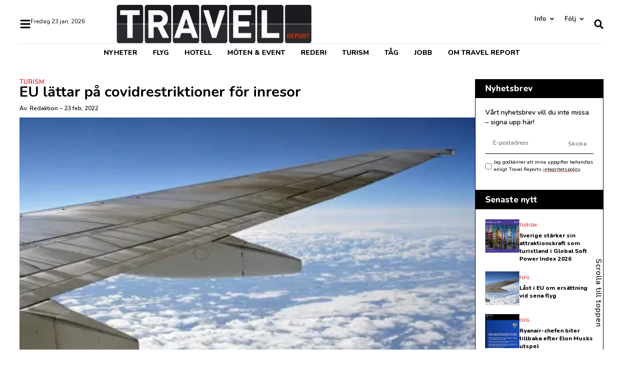

--- FILE ---
content_type: text/css
request_url: https://www.travelreport.se/wp-content/uploads/elementor/css/post-220.css?ver=1767088856
body_size: 2245
content:
.elementor-220 .elementor-element.elementor-element-3981a8a{--display:flex;--flex-direction:column;--container-widget-width:100%;--container-widget-height:initial;--container-widget-flex-grow:0;--container-widget-align-self:initial;--flex-wrap-mobile:wrap;--gap:0px 0px;--background-transition:0.3s;--margin-top:0px;--margin-bottom:0px;--margin-left:0px;--margin-right:0px;--padding-top:0px;--padding-bottom:0px;--padding-left:40px;--padding-right:40px;}.elementor-220 .elementor-element.elementor-element-28183c5{--display:flex;--gap:0px 0px;--background-transition:0.3s;--margin-top:0px;--margin-bottom:0px;--margin-left:0px;--margin-right:0px;--padding-top:0px;--padding-bottom:0px;--padding-left:0px;--padding-right:0px;}.elementor-220 .elementor-element.elementor-element-28183c5, .elementor-220 .elementor-element.elementor-element-28183c5::before{--border-transition:0.3s;}.elementor-220 .elementor-element.elementor-element-715e507{--display:flex;--min-height:0px;--flex-direction:row;--container-widget-width:initial;--container-widget-height:100%;--container-widget-flex-grow:1;--container-widget-align-self:stretch;--flex-wrap-mobile:wrap;--gap:0px 0px;--background-transition:0.3s;--padding-top:60px;--padding-bottom:50px;--padding-left:40px;--padding-right:40px;}.elementor-220 .elementor-element.elementor-element-715e507:not(.elementor-motion-effects-element-type-background), .elementor-220 .elementor-element.elementor-element-715e507 > .elementor-motion-effects-container > .elementor-motion-effects-layer{background-color:#F6F7F8;}.elementor-220 .elementor-element.elementor-element-715e507, .elementor-220 .elementor-element.elementor-element-715e507::before{--border-transition:0.3s;}.elementor-220 .elementor-element.elementor-element-cb2cfa0{--display:flex;--gap:0px 0px;--background-transition:0.3s;--padding-top:0px;--padding-bottom:0px;--padding-left:0px;--padding-right:0px;}.elementor-widget-image .widget-image-caption{color:var( --e-global-color-text );font-family:var( --e-global-typography-text-font-family ), Sans-serif;font-size:var( --e-global-typography-text-font-size );font-weight:var( --e-global-typography-text-font-weight );line-height:var( --e-global-typography-text-line-height );}.elementor-220 .elementor-element.elementor-element-7a9c1d3{text-align:left;}.elementor-220 .elementor-element.elementor-element-7a9c1d3 img{width:300px;max-width:300px;}.elementor-widget-heading .elementor-heading-title{color:var( --e-global-color-primary );font-family:var( --e-global-typography-primary-font-family ), Sans-serif;line-height:var( --e-global-typography-primary-line-height );}.elementor-220 .elementor-element.elementor-element-eeb9b0a > .elementor-widget-container{padding:10px 0px 0px 0px;}.elementor-220 .elementor-element.elementor-element-eeb9b0a{text-align:left;}.elementor-220 .elementor-element.elementor-element-eeb9b0a .elementor-heading-title{color:var( --e-global-color-15356e5 );font-family:"Nunito", Sans-serif;font-size:13px;font-weight:400;line-height:18px;}.elementor-220 .elementor-element.elementor-element-da93ac3{--display:flex;--flex-direction:row;--container-widget-width:calc( ( 1 - var( --container-widget-flex-grow ) ) * 100% );--container-widget-height:100%;--container-widget-flex-grow:1;--container-widget-align-self:stretch;--flex-wrap-mobile:wrap;--justify-content:flex-end;--align-items:flex-end;--gap:0px 0px;--background-transition:0.3s;--padding-top:0px;--padding-bottom:0px;--padding-left:0px;--padding-right:0px;}.elementor-220 .elementor-element.elementor-element-3a91958{--display:flex;--flex-direction:column;--container-widget-width:calc( ( 1 - var( --container-widget-flex-grow ) ) * 100% );--container-widget-height:initial;--container-widget-flex-grow:0;--container-widget-align-self:initial;--flex-wrap-mobile:wrap;--justify-content:flex-end;--align-items:flex-end;--background-transition:0.3s;--padding-top:0px;--padding-bottom:0px;--padding-left:0px;--padding-right:0px;}.elementor-220 .elementor-element.elementor-element-a7e79d1{--display:flex;--flex-direction:column;--container-widget-width:calc( ( 1 - var( --container-widget-flex-grow ) ) * 100% );--container-widget-height:initial;--container-widget-flex-grow:0;--container-widget-align-self:initial;--flex-wrap-mobile:wrap;--justify-content:flex-end;--align-items:flex-start;--gap:0px 0px;--background-transition:0.3s;--margin-top:0px;--margin-bottom:0px;--margin-left:0px;--margin-right:0px;--padding-top:0px;--padding-bottom:0px;--padding-left:0px;--padding-right:0px;}.elementor-220 .elementor-element.elementor-element-89a3401 > .elementor-widget-container{padding:0px 0px 5px 0px;}.elementor-220 .elementor-element.elementor-element-89a3401 .elementor-heading-title{font-family:"Nunito", Sans-serif;font-size:14px;font-weight:800;line-height:20px;}.elementor-widget-nav-menu .elementor-nav-menu .elementor-item{font-family:var( --e-global-typography-primary-font-family ), Sans-serif;line-height:var( --e-global-typography-primary-line-height );}.elementor-widget-nav-menu .elementor-nav-menu--main .elementor-item{color:var( --e-global-color-text );fill:var( --e-global-color-text );}.elementor-widget-nav-menu .elementor-nav-menu--main .elementor-item:hover,
					.elementor-widget-nav-menu .elementor-nav-menu--main .elementor-item.elementor-item-active,
					.elementor-widget-nav-menu .elementor-nav-menu--main .elementor-item.highlighted,
					.elementor-widget-nav-menu .elementor-nav-menu--main .elementor-item:focus{color:var( --e-global-color-accent );fill:var( --e-global-color-accent );}.elementor-widget-nav-menu .elementor-nav-menu--main:not(.e--pointer-framed) .elementor-item:before,
					.elementor-widget-nav-menu .elementor-nav-menu--main:not(.e--pointer-framed) .elementor-item:after{background-color:var( --e-global-color-accent );}.elementor-widget-nav-menu .e--pointer-framed .elementor-item:before,
					.elementor-widget-nav-menu .e--pointer-framed .elementor-item:after{border-color:var( --e-global-color-accent );}.elementor-widget-nav-menu{--e-nav-menu-divider-color:var( --e-global-color-text );}.elementor-widget-nav-menu .elementor-nav-menu--dropdown .elementor-item, .elementor-widget-nav-menu .elementor-nav-menu--dropdown  .elementor-sub-item{font-family:var( --e-global-typography-accent-font-family ), Sans-serif;font-size:var( --e-global-typography-accent-font-size );font-weight:var( --e-global-typography-accent-font-weight );}.elementor-220 .elementor-element.elementor-element-c97a838 .elementor-nav-menu .elementor-item{font-family:"Nunito", Sans-serif;font-size:12px;font-weight:600;line-height:16px;}.elementor-220 .elementor-element.elementor-element-c97a838 .elementor-nav-menu--main .elementor-item{color:var( --e-global-color-15356e5 );fill:var( --e-global-color-15356e5 );padding-left:0px;padding-right:0px;padding-top:0px;padding-bottom:0px;}.elementor-220 .elementor-element.elementor-element-c97a838 .elementor-nav-menu--main .elementor-item:hover,
					.elementor-220 .elementor-element.elementor-element-c97a838 .elementor-nav-menu--main .elementor-item.elementor-item-active,
					.elementor-220 .elementor-element.elementor-element-c97a838 .elementor-nav-menu--main .elementor-item.highlighted,
					.elementor-220 .elementor-element.elementor-element-c97a838 .elementor-nav-menu--main .elementor-item:focus{color:#FF2C2C;fill:#FF2C2C;}.elementor-220 .elementor-element.elementor-element-c97a838{--e-nav-menu-horizontal-menu-item-margin:calc( 3px / 2 );}.elementor-220 .elementor-element.elementor-element-c97a838 .elementor-nav-menu--main:not(.elementor-nav-menu--layout-horizontal) .elementor-nav-menu > li:not(:last-child){margin-bottom:3px;}.elementor-220 .elementor-element.elementor-element-8f334dc{--display:flex;--flex-direction:row;--container-widget-width:initial;--container-widget-height:100%;--container-widget-flex-grow:1;--container-widget-align-self:stretch;--flex-wrap-mobile:wrap;--gap:0px 0px;--background-transition:0.3s;--margin-top:0px;--margin-bottom:0px;--margin-left:0px;--margin-right:0px;--padding-top:0px;--padding-bottom:0px;--padding-left:40px;--padding-right:40px;}.elementor-220 .elementor-element.elementor-element-8f334dc:not(.elementor-motion-effects-element-type-background), .elementor-220 .elementor-element.elementor-element-8f334dc > .elementor-motion-effects-container > .elementor-motion-effects-layer{background-color:#F6F7F8;}.elementor-220 .elementor-element.elementor-element-8f334dc, .elementor-220 .elementor-element.elementor-element-8f334dc::before{--border-transition:0.3s;}.elementor-widget-divider{--divider-color:var( --e-global-color-secondary );}.elementor-widget-divider .elementor-divider__text{color:var( --e-global-color-secondary );font-family:var( --e-global-typography-secondary-font-family ), Sans-serif;line-height:var( --e-global-typography-secondary-line-height );}.elementor-widget-divider.elementor-view-stacked .elementor-icon{background-color:var( --e-global-color-secondary );}.elementor-widget-divider.elementor-view-framed .elementor-icon, .elementor-widget-divider.elementor-view-default .elementor-icon{color:var( --e-global-color-secondary );border-color:var( --e-global-color-secondary );}.elementor-widget-divider.elementor-view-framed .elementor-icon, .elementor-widget-divider.elementor-view-default .elementor-icon svg{fill:var( --e-global-color-secondary );}.elementor-220 .elementor-element.elementor-element-dc4c30d{--divider-border-style:solid;--divider-color:var( --e-global-color-15356e5 );--divider-border-width:1px;}.elementor-220 .elementor-element.elementor-element-dc4c30d > .elementor-widget-container{margin:0px 0px 0px 0px;padding:0px 0px 0px 0px;}.elementor-220 .elementor-element.elementor-element-dc4c30d .elementor-divider-separator{width:100%;}.elementor-220 .elementor-element.elementor-element-dc4c30d .elementor-divider{padding-block-start:2px;padding-block-end:2px;}.elementor-220 .elementor-element.elementor-element-833f942{--display:flex;--min-height:0px;--flex-direction:column;--container-widget-width:100%;--container-widget-height:initial;--container-widget-flex-grow:0;--container-widget-align-self:initial;--flex-wrap-mobile:wrap;--gap:0px 0px;--background-transition:0.3s;--padding-top:30px;--padding-bottom:30px;--padding-left:40px;--padding-right:40px;}.elementor-220 .elementor-element.elementor-element-833f942:not(.elementor-motion-effects-element-type-background), .elementor-220 .elementor-element.elementor-element-833f942 > .elementor-motion-effects-container > .elementor-motion-effects-layer{background-color:#F6F7F8;}.elementor-220 .elementor-element.elementor-element-833f942, .elementor-220 .elementor-element.elementor-element-833f942::before{--border-transition:0.3s;}.elementor-220 .elementor-element.elementor-element-6cff62f{--display:flex;--flex-direction:row;--container-widget-width:calc( ( 1 - var( --container-widget-flex-grow ) ) * 100% );--container-widget-height:100%;--container-widget-flex-grow:1;--container-widget-align-self:stretch;--flex-wrap-mobile:wrap;--justify-content:center;--align-items:center;--gap:30px 30px;--background-transition:0.3s;--padding-top:20px;--padding-bottom:0px;--padding-left:0px;--padding-right:0px;}.elementor-220 .elementor-element.elementor-element-6018d65 img{width:130px;max-width:130px;}.elementor-220 .elementor-element.elementor-element-9ef0e11 img{width:100px;max-width:100px;}.elementor-220 .elementor-element.elementor-element-714267b{--display:flex;--justify-content:center;--align-items:center;--container-widget-width:calc( ( 1 - var( --container-widget-flex-grow ) ) * 100% );--gap:0px 0px;--background-transition:0.3s;--padding-top:0px;--padding-bottom:0px;--padding-left:0px;--padding-right:0px;}.elementor-220 .elementor-element.elementor-element-714267b, .elementor-220 .elementor-element.elementor-element-714267b::before{--border-transition:0.3s;}.elementor-220 .elementor-element.elementor-element-714267b.e-con{--flex-grow:0;--flex-shrink:0;}.elementor-220 .elementor-element.elementor-element-a61d9df{width:var( --container-widget-width, 553px );max-width:553px;--container-widget-width:553px;--container-widget-flex-grow:0;text-align:center;}.elementor-220 .elementor-element.elementor-element-a61d9df > .elementor-widget-container{margin:10px 0px 10px 0px;padding:10px 0px 0px 0px;}.elementor-220 .elementor-element.elementor-element-a61d9df .elementor-heading-title{color:var( --e-global-color-15356e5 );font-family:"Nunito", Sans-serif;font-size:13px;font-weight:400;line-height:19px;}.elementor-220 .elementor-element.elementor-element-d11cf51{--display:flex;--flex-direction:row;--container-widget-width:calc( ( 1 - var( --container-widget-flex-grow ) ) * 100% );--container-widget-height:100%;--container-widget-flex-grow:1;--container-widget-align-self:stretch;--flex-wrap-mobile:wrap;--justify-content:center;--align-items:center;--gap:0px 0px;--background-transition:0.3s;--padding-top:50px;--padding-bottom:30px;--padding-left:0px;--padding-right:0px;}.elementor-220 .elementor-element.elementor-element-d11cf51.e-con{--flex-grow:0;--flex-shrink:0;}.elementor-220 .elementor-element.elementor-element-b6672ea{--display:flex;--justify-content:center;--gap:0px 0px;--background-transition:0.3s;--padding-top:0px;--padding-bottom:0px;--padding-left:0px;--padding-right:0px;}.elementor-220 .elementor-element.elementor-element-b6672ea.e-con{--flex-grow:0;--flex-shrink:0;}.elementor-220 .elementor-element.elementor-element-c651026 > .elementor-widget-container{padding:0px 0px 0px 0px;}.elementor-220 .elementor-element.elementor-element-c651026{text-align:left;}.elementor-220 .elementor-element.elementor-element-c651026 .elementor-heading-title{color:var( --e-global-color-15356e5 );font-family:"Nunito", Sans-serif;font-size:10px;font-weight:400;line-height:14px;}.elementor-220 .elementor-element.elementor-element-ed90842{--display:flex;--justify-content:center;--gap:0px 0px;--background-transition:0.3s;--padding-top:0px;--padding-bottom:0px;--padding-left:0px;--padding-right:0px;}.elementor-220 .elementor-element.elementor-element-ed90842.e-con{--flex-grow:0;--flex-shrink:0;}.elementor-220 .elementor-element.elementor-element-e09da64 > .elementor-widget-container{margin:0px 0px 0px 0px;padding:0px 0px 0px 0px;}.elementor-220 .elementor-element.elementor-element-e09da64{text-align:center;}.elementor-220 .elementor-element.elementor-element-e09da64 img{width:100px;max-width:100px;}.elementor-220 .elementor-element.elementor-element-8fce85f{--display:flex;--justify-content:flex-end;--align-items:flex-end;--container-widget-width:calc( ( 1 - var( --container-widget-flex-grow ) ) * 100% );--gap:0px 0px;--background-transition:0.3s;--padding-top:0px;--padding-bottom:0px;--padding-left:0px;--padding-right:0px;}.elementor-220 .elementor-element.elementor-element-e0bdfb3 > .elementor-widget-container{padding:0px 0px 0px 0px;}.elementor-220 .elementor-element.elementor-element-e0bdfb3{text-align:right;}.elementor-220 .elementor-element.elementor-element-e0bdfb3 .elementor-heading-title{color:var( --e-global-color-15356e5 );font-family:"Nunito", Sans-serif;font-size:10px;font-weight:400;line-height:14px;}.elementor-theme-builder-content-area{height:400px;}.elementor-location-header:before, .elementor-location-footer:before{content:"";display:table;clear:both;}@media(max-width:1024px){.elementor-220 .elementor-element.elementor-element-3981a8a{--padding-top:40px;--padding-bottom:0px;--padding-left:40px;--padding-right:40px;}.elementor-widget-image .widget-image-caption{font-size:var( --e-global-typography-text-font-size );line-height:var( --e-global-typography-text-line-height );}.elementor-220 .elementor-element.elementor-element-7a9c1d3 img{width:170px;max-width:170px;}.elementor-widget-heading .elementor-heading-title{line-height:var( --e-global-typography-primary-line-height );}.elementor-220 .elementor-element.elementor-element-eeb9b0a{width:var( --container-widget-width, 463px );max-width:463px;--container-widget-width:463px;--container-widget-flex-grow:0;}.elementor-widget-nav-menu .elementor-nav-menu .elementor-item{line-height:var( --e-global-typography-primary-line-height );}.elementor-widget-nav-menu .elementor-nav-menu--dropdown .elementor-item, .elementor-widget-nav-menu .elementor-nav-menu--dropdown  .elementor-sub-item{font-size:var( --e-global-typography-accent-font-size );}.elementor-widget-divider .elementor-divider__text{line-height:var( --e-global-typography-secondary-line-height );}.elementor-220 .elementor-element.elementor-element-6018d65 img{width:140px;max-width:125px;}.elementor-220 .elementor-element.elementor-element-9ef0e11 img{width:100px;max-width:100px;}.elementor-220 .elementor-element.elementor-element-a61d9df{width:var( --container-widget-width, 506px );max-width:506px;--container-widget-width:506px;--container-widget-flex-grow:0;}.elementor-220 .elementor-element.elementor-element-a61d9df > .elementor-widget-container{margin:10px 0px 0px 0px;}.elementor-220 .elementor-element.elementor-element-d11cf51{--flex-direction:row;--container-widget-width:initial;--container-widget-height:100%;--container-widget-flex-grow:1;--container-widget-align-self:stretch;--flex-wrap-mobile:wrap;}.elementor-220 .elementor-element.elementor-element-e09da64 > .elementor-widget-container{margin:0px 0px 0px 0px;}.elementor-220 .elementor-element.elementor-element-e09da64 img{width:75px;}.elementor-220 .elementor-element.elementor-element-8fce85f{--justify-content:flex-end;}}@media(max-width:767px){.elementor-220 .elementor-element.elementor-element-3981a8a{--padding-top:20px;--padding-bottom:0px;--padding-left:20px;--padding-right:20px;}.elementor-220 .elementor-element.elementor-element-715e507{--padding-top:50px;--padding-bottom:30px;--padding-left:20px;--padding-right:20px;}.elementor-220 .elementor-element.elementor-element-cb2cfa0{--align-items:center;--container-widget-width:calc( ( 1 - var( --container-widget-flex-grow ) ) * 100% );}.elementor-widget-image .widget-image-caption{font-size:var( --e-global-typography-text-font-size );line-height:var( --e-global-typography-text-line-height );}.elementor-220 .elementor-element.elementor-element-7a9c1d3{text-align:center;}.elementor-220 .elementor-element.elementor-element-7a9c1d3 img{width:200px;max-width:200px;}.elementor-widget-heading .elementor-heading-title{line-height:var( --e-global-typography-primary-line-height );}.elementor-220 .elementor-element.elementor-element-eeb9b0a{text-align:center;}.elementor-220 .elementor-element.elementor-element-da93ac3{--align-items:center;--container-widget-width:calc( ( 1 - var( --container-widget-flex-grow ) ) * 100% );--padding-top:30px;--padding-bottom:0px;--padding-left:0px;--padding-right:0px;}.elementor-220 .elementor-element.elementor-element-a7e79d1{--align-items:center;--container-widget-width:calc( ( 1 - var( --container-widget-flex-grow ) ) * 100% );}.elementor-widget-nav-menu .elementor-nav-menu .elementor-item{line-height:var( --e-global-typography-primary-line-height );}.elementor-widget-nav-menu .elementor-nav-menu--dropdown .elementor-item, .elementor-widget-nav-menu .elementor-nav-menu--dropdown  .elementor-sub-item{font-size:var( --e-global-typography-accent-font-size );}.elementor-220 .elementor-element.elementor-element-8f334dc{--padding-top:0px;--padding-bottom:0px;--padding-left:20px;--padding-right:20px;}.elementor-widget-divider .elementor-divider__text{line-height:var( --e-global-typography-secondary-line-height );}.elementor-220 .elementor-element.elementor-element-833f942{--padding-top:30px;--padding-bottom:50px;--padding-left:20px;--padding-right:20px;}.elementor-220 .elementor-element.elementor-element-6cff62f{--align-items:center;--container-widget-width:calc( ( 1 - var( --container-widget-flex-grow ) ) * 100% );--gap:20px 20px;--margin-top:0px;--margin-bottom:0px;--margin-left:0px;--margin-right:0px;--padding-top:30px;--padding-bottom:0px;--padding-left:0px;--padding-right:0px;}.elementor-220 .elementor-element.elementor-element-6018d65 > .elementor-widget-container{margin:0px 0px 0px 0px;padding:0px 0px 0px 0px;}.elementor-220 .elementor-element.elementor-element-6018d65 img{width:84px;max-width:130px;}.elementor-220 .elementor-element.elementor-element-9ef0e11 > .elementor-widget-container{margin:0px 0px 0px 0px;padding:0px 0px 0px 0px;}.elementor-220 .elementor-element.elementor-element-9ef0e11 img{width:65px;max-width:123px;}.elementor-220 .elementor-element.elementor-element-714267b{--align-items:center;--container-widget-width:calc( ( 1 - var( --container-widget-flex-grow ) ) * 100% );}.elementor-220 .elementor-element.elementor-element-a61d9df > .elementor-widget-container{margin:10px 0px 0px 0px;}.elementor-220 .elementor-element.elementor-element-a61d9df{text-align:center;}.elementor-220 .elementor-element.elementor-element-b6672ea{--align-items:center;--container-widget-width:calc( ( 1 - var( --container-widget-flex-grow ) ) * 100% );--padding-top:30px;--padding-bottom:0px;--padding-left:0px;--padding-right:0px;}.elementor-220 .elementor-element.elementor-element-c651026{text-align:center;}.elementor-220 .elementor-element.elementor-element-ed90842{--align-items:center;--container-widget-width:calc( ( 1 - var( --container-widget-flex-grow ) ) * 100% );--padding-top:30px;--padding-bottom:0px;--padding-left:0px;--padding-right:0px;}.elementor-220 .elementor-element.elementor-element-e09da64{text-align:center;}.elementor-220 .elementor-element.elementor-element-e09da64 img{width:85px;}.elementor-220 .elementor-element.elementor-element-8fce85f{--align-items:center;--container-widget-width:calc( ( 1 - var( --container-widget-flex-grow ) ) * 100% );--padding-top:30px;--padding-bottom:50px;--padding-left:0px;--padding-right:0px;}.elementor-220 .elementor-element.elementor-element-e0bdfb3{text-align:center;}}@media(min-width:768px){.elementor-220 .elementor-element.elementor-element-3981a8a{--content-width:1200px;}.elementor-220 .elementor-element.elementor-element-cb2cfa0{--width:75%;}.elementor-220 .elementor-element.elementor-element-3a91958{--width:100%;}.elementor-220 .elementor-element.elementor-element-a7e79d1{--width:19%;}.elementor-220 .elementor-element.elementor-element-833f942{--width:100%;}.elementor-220 .elementor-element.elementor-element-714267b{--width:100%;}.elementor-220 .elementor-element.elementor-element-d11cf51{--width:100%;}.elementor-220 .elementor-element.elementor-element-b6672ea{--width:33%;}.elementor-220 .elementor-element.elementor-element-ed90842{--width:33%;}.elementor-220 .elementor-element.elementor-element-8fce85f{--width:33%;}}@media(max-width:1024px) and (min-width:768px){.elementor-220 .elementor-element.elementor-element-cb2cfa0{--width:100%;}.elementor-220 .elementor-element.elementor-element-da93ac3{--width:100%;}.elementor-220 .elementor-element.elementor-element-3a91958{--width:100%;}.elementor-220 .elementor-element.elementor-element-a7e79d1{--width:33%;}.elementor-220 .elementor-element.elementor-element-714267b{--width:100%;}.elementor-220 .elementor-element.elementor-element-d11cf51{--width:100%;}.elementor-220 .elementor-element.elementor-element-b6672ea{--width:33%;}.elementor-220 .elementor-element.elementor-element-ed90842{--width:33%;}.elementor-220 .elementor-element.elementor-element-8fce85f{--width:33%;}}/* Start custom CSS for nav-menu, class: .elementor-element-c97a838 */@media screen and (max-width: 767px) {
    .elementor-220 .elementor-element.elementor-element-c97a838 li a{
        justify-content: center !important;
}

}


.elementor-220 .elementor-element.elementor-element-c97a838 a{
    transition: 0.1s !important;
}/* End custom CSS */
/* Start custom CSS for heading, class: .elementor-element-e0bdfb3 */.elementor-220 .elementor-element.elementor-element-e0bdfb3 a:hover{
    color: #E93D3D;
}/* End custom CSS */